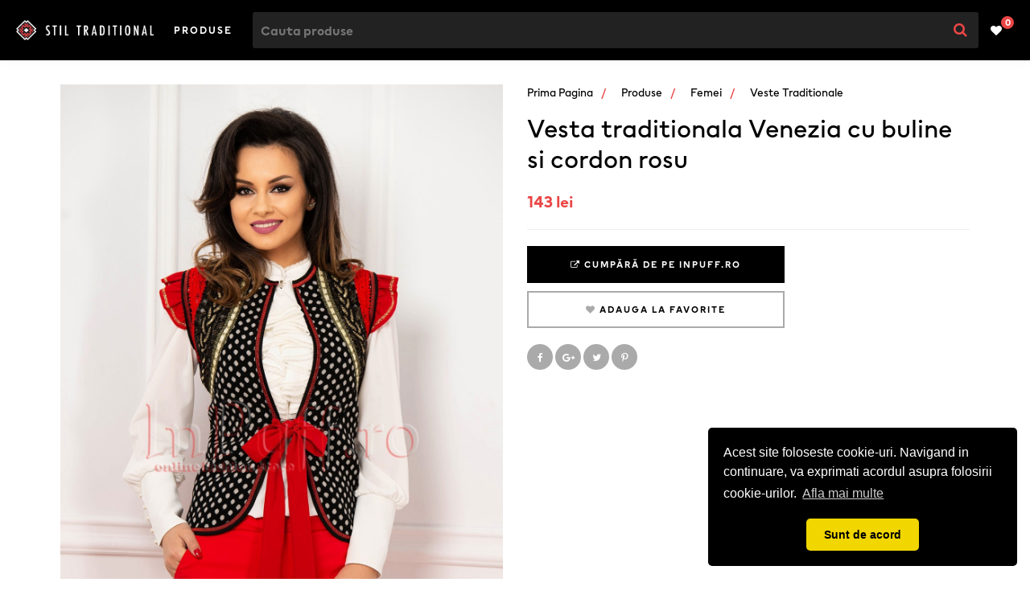

--- FILE ---
content_type: text/html; charset=UTF-8
request_url: https://stiltraditional.com/produse/vesta-traditionala-venezia-cu-buline-si-cordon-rosu/
body_size: 15793
content:
<!doctype html><html lang="ro-RO" prefix="og: https://ogp.me/ns#"><head><meta http-equiv="Content-Type" content="text/html; charset=UTF-8"><meta name="viewport" content="width=device-width, initial-scale=1.0, maximum-scale=1.0"><meta name="theme-color" content="#000000"><title>Vesta Traditionala Venezia Cu Buline Si Cordon Rosu | Colecția 2025 | Stil Tradițional</title><link data-asynced="1" as="style" onload="this.onload=null;this.rel='stylesheet'"  href="https://cdnjs.cloudflare.com/ajax/libs/font-awesome/4.7.0/css/font-awesome.css" rel="preload"><noscript><link href="https://cdnjs.cloudflare.com/ajax/libs/font-awesome/4.7.0/css/font-awesome.css" rel="stylesheet"></noscript><link data-asynced="1" as="style" onload="this.onload=null;this.rel='stylesheet'"  href="https://cdnjs.cloudflare.com/ajax/libs/owl-carousel/1.3.3/owl.carousel.min.css" rel="preload"><noscript><link href="https://cdnjs.cloudflare.com/ajax/libs/owl-carousel/1.3.3/owl.carousel.min.css" rel="stylesheet"></noscript> <script src="https://cdnjs.cloudflare.com/ajax/libs/jquery/3.2.1/jquery.min.js"></script> <script src="https://cdnjs.cloudflare.com/ajax/libs/owl-carousel/1.3.3/owl.carousel.min.js"></script> <meta name="robots" content="index, follow, max-snippet:-1, max-video-preview:-1, max-image-preview:large"/><link rel="canonical" href="https://stiltraditional.com/produse/vesta-traditionala-venezia-cu-buline-si-cordon-rosu/" /><meta property="og:locale" content="ro_RO" /><meta property="og:type" content="article" /><meta property="og:title" content="Vesta Traditionala Venezia Cu Buline Si Cordon Rosu | Colecția 2025 | Stil Tradițional" /><meta property="og:url" content="https://stiltraditional.com/produse/vesta-traditionala-venezia-cu-buline-si-cordon-rosu/" /><meta property="og:site_name" content="Stil Tradițional" /><meta property="article:publisher" content="https://www.facebook.com/stiltraditionalcom" /><meta property="og:image" content="https://stiltraditional.com/wp-content/uploads/2020/02/vesta-traditionala-venezia-cu-buline-si-cordon-rosu-1551806759-4.jpg" /><meta property="og:image:secure_url" content="https://stiltraditional.com/wp-content/uploads/2020/02/vesta-traditionala-venezia-cu-buline-si-cordon-rosu-1551806759-4.jpg" /><meta property="og:image:width" content="1200" /><meta property="og:image:height" content="1797" /><meta property="og:image:alt" content="Vesta traditionala Venezia cu buline si cordon rosu" /><meta property="og:image:type" content="image/jpeg" /><meta name="twitter:card" content="summary_large_image" /><meta name="twitter:title" content="Vesta Traditionala Venezia Cu Buline Si Cordon Rosu | Colecția 2025 | Stil Tradițional" /><meta name="twitter:image" content="https://stiltraditional.com/wp-content/uploads/2020/02/vesta-traditionala-venezia-cu-buline-si-cordon-rosu-1551806759-4.jpg" /><meta name="twitter:label1" content="Written by" /><meta name="twitter:data1" content="mariuca" /><meta name="twitter:label2" content="Time to read" /><meta name="twitter:data2" content="Less than a minute" /> <script type="application/ld+json" class="rank-math-schema">{"@context":"https://schema.org","@graph":[{"@type":"BreadcrumbList","@id":"https://stiltraditional.com/produse/vesta-traditionala-venezia-cu-buline-si-cordon-rosu/#breadcrumb","itemListElement":[{"@type":"ListItem","position":"1","item":{"@id":"https://stiltraditional.com","name":"Prima pagina"}},{"@type":"ListItem","position":"2","item":{"@id":"https://stiltraditional.com/produse/","name":"Produse"}},{"@type":"ListItem","position":"3","item":{"@id":"https://stiltraditional.com/categorie/femei/","name":"Femei"}},{"@type":"ListItem","position":"4","item":{"@id":"https://stiltraditional.com/categorie/veste/","name":"Veste traditionale"}},{"@type":"ListItem","position":"5","item":{"@id":"https://stiltraditional.com/produse/vesta-traditionala-venezia-cu-buline-si-cordon-rosu/","name":"Vesta traditionala Venezia cu buline si cordon rosu"}}]}]}</script> <link rel="alternate" type="application/rss+xml" title="Flux comentarii Stil Tradițional &raquo; Vesta traditionala Venezia cu buline si cordon rosu" href="https://stiltraditional.com/produse/vesta-traditionala-venezia-cu-buline-si-cordon-rosu/feed/" /><link rel="alternate" title="oEmbed (JSON)" type="application/json+oembed" href="https://stiltraditional.com/wp-json/oembed/1.0/embed?url=https%3A%2F%2Fstiltraditional.com%2Fproduse%2Fvesta-traditionala-venezia-cu-buline-si-cordon-rosu%2F" /><link rel="alternate" title="oEmbed (XML)" type="text/xml+oembed" href="https://stiltraditional.com/wp-json/oembed/1.0/embed?url=https%3A%2F%2Fstiltraditional.com%2Fproduse%2Fvesta-traditionala-venezia-cu-buline-si-cordon-rosu%2F&#038;format=xml" /><style id='wp-img-auto-sizes-contain-inline-css' type='text/css'>img:is([sizes=auto i],[sizes^="auto," i]){contain-intrinsic-size:3000px 1500px}
/*# sourceURL=wp-img-auto-sizes-contain-inline-css */</style><style id="litespeed-ccss">@media screen{*{-webkit-box-sizing:border-box;-moz-box-sizing:border-box;box-sizing:border-box;margin:0;padding:0}*:before,*:after{-webkit-box-sizing:border-box;-moz-box-sizing:border-box;box-sizing:border-box}html{overflow-y:scroll}body{font:14px HMSans,Arial,Helvetica,sans-serif;color:#000;background:#fff;font-weight:400}a{text-decoration:none;color:#000;outline:none}ul{list-style:none}input{font:16px HMSans,Arial,Helvetica,sans-serif;color:#000}.wrapper{margin:0 auto;padding:0 20px}.section_title{font-size:26px;margin-bottom:0;font-weight:400;text-align:center}.subsection_title{font-size:20px;margin-bottom:20px}.main_header{padding:15px 20px;background:#000;position:relative;box-shadow:0 2px 15px rgba(0,0,0,.03);z-index:2}.header_wrapper{-webkit-align-items:center;-ms-flex-align:center;align-items:center;display:-webkit-flex;display:-ms-flexbox;display:flex;-webkit-flex-flow:row wrap;-ms-flex-flow:row wrap;flex-flow:row wrap}.header_wrapper .col{flex-grow:1;-webkit-flex-grow:1;-ms-flex-grow:1}.header_wrapper .col_logo{order:1;-webkit-order:1;-ms-order:1}.header_wrapper .col_cat{order:2;-webkit-order:2;-ms-order:2;text-align:center;padding:0 15px}.header_wrapper .col_search{order:4;-webkit-order:4;-ms-order:4;flex-basis:100%;-webkit-flex-basis:100%;-ms-flex-basis:100%;padding-top:5px}.header_wrapper .col_wishlist{order:3;-webkit-order:3;-ms-order:3}.header_wrapper .logo a{display:block;font-size:16px;letter-spacing:4px;line-height:24px;text-transform:uppercase;color:#fff}.header_wrapper .logo img{display:block;width:100%;height:auto}.header_wrapper .search_form{background:#222;border-radius:3px;overflow:hidden;position:relative}.header_wrapper .search_form input.text{width:100%;font-size:16px;font-weight:700;padding:10px 60px 10px 10px;border:none;background:0 0;outline:none;height:45px;color:#fff}.header_wrapper .search_form button.btn{position:absolute;right:0;top:0;display:block!important;font-size:18px;border:none;background:0 0;color:#1b1bed;width:45px;height:45px}.header_wrapper .wishlist_link{display:block;float:right;position:relative;padding-right:15px;color:#fff}.header_wrapper .wishlist_link .simplefavorites-user-count{font-size:11px;line-height:1;font-weight:700;color:#fff;border-radius:50%;background:#1b1bed;position:absolute;right:0;top:-8px;width:16px;height:16px;text-align:center;padding-top:3px}.main-nav{text-align:center;white-space:nowrap}.main-nav>.menu-item{display:inline-block}.main-nav>.menu-item>a{display:inline-block;padding:13px 10px;font-size:12px;text-transform:uppercase;letter-spacing:2px;font-weight:700;color:#fff}.main-nav>.menu-item>.sub-menu{position:absolute;top:100%;left:0;width:100%;background:#fff;display:none;z-index:99999;padding:10px 20px 20px;box-shadow:0 15px 20px rgba(0,0,0,.1);text-align:left}.main-nav>.menu-item>.sub-menu>.menu-item{width:50%}.main-nav>.menu-item>.sub-menu>.menu-item>a{display:block;background:#fff;padding:15px 10px;position:relative}.main-nav>.menu-item>.sub-menu>.menu-item.menu-item-has-children>a:after{display:inline-block;content:"\f0da";color:#e1e1e1;position:absolute;right:10px;top:50%;margin-top:-8px;z-index:9;font:normal normal normal 16px/1 FontAwesome;text-rendering:auto;-webkit-font-smoothing:antialiased}.main-nav>.menu-item>.sub-menu>.menu-item>.sub-menu{display:none;position:absolute;left:50%;right:20px;bottom:20px;top:10px;padding:10px;overflow:auto;background:#fff;border:1px solid #e3e3e3}.main-nav>.menu-item>.sub-menu>.menu-item>.sub-menu>.menu-item>a{display:block;padding:5px 10px}.list_products{padding:20px 0 30px}.breadcrumbs{font-size:14px;margin-bottom:10px}.breadcrumbs a{display:inline-block;text-transform:capitalize}.breadcrumbs a:after{display:inline-block;content:"/";color:#1b1bed;padding:0 10px}.breadcrumbs a:last-child:after{display:none}.list_products .wrapper_products{margin:-10px;margin-bottom:20px}.list_products .wrapper_products:after{display:block;content:"";clear:both;height:0}.list_products .product{float:left;position:relative;padding:10px;width:50%}.list_products .thumb{display:block;overflow:hidden;position:relative;padding-bottom:149%;height:0;border:1px solid #f4f4f4;border-bottom:none}.list_products .thumb:after{display:block;content:"";position:absolute;left:0;top:0;right:0;bottom:0;background:rgba(0,0,0,.03)}.list_products .thumb img{display:block;position:absolute;left:50%;top:50%;height:auto;max-width:100%;-webkit-transform:translate(-50%,-50%);transform:translate(-50%,-50%)}.list_products .product .meta .text{display:none}.product_single{padding:30px 20px}.product_single:after{display:block;content:"";height:0;clear:both}.product_single .left{margin-bottom:30px;position:relative}.product_single .image{margin:-30px -20px 0}.product_single .image .wp-post-image{max-width:100%;height:auto;display:block;margin:0 auto}.product_single .section_title{margin-bottom:5px;text-align:center;line-height:1.2}.product_single .price{font-weight:700;color:#1b1bed;margin-bottom:20px;font-size:20px}.product_single .price .old_price{color:#000;text-decoration:line-through}.product_single .brand{margin-bottom:20px}.product_single .cta{margin-bottom:10px;padding-top:20px;border-top:1px solid #efefef;text-align:center}.product_single .cta a{color:#fff;display:block;background:#000;padding:15px 30px;font-size:11px;text-transform:uppercase;letter-spacing:2px;font-weight:700}.product_single .cta_second{margin-bottom:20px;text-align:center}.product_single .cta_second a{color:#000;display:block;background:#fff;padding:13px 30px;font-size:11px;text-transform:uppercase;letter-spacing:2px;font-weight:700;border:2px solid #aaa}.product_single .cta_second .fa{color:#aaa}.product_single .entry .description{margin-bottom:20px;display:block}.product_single .entry p{margin-bottom:20px;line-height:1.6}.product_single .social_share .social_icon{background:#aaa;border-radius:50%;width:32px;height:32px;color:#fff;text-align:center;display:inline-block;padding-top:8px;font-size:12px}@media (min-width:768px){.wrapper{width:728px}.section_title{font-size:32px}.header_wrapper{-webkit-flex-flow:row nowrap;-ms-flex-flow:row nowrap;flex-flow:row nowrap}.header_wrapper .col{flex-grow:0;-webkit-flex-grow:0;-ms-flex-grow:0}.header_wrapper .col_search{order:3;-webkit-order:3;-ms-order:3;flex-grow:2;-webkit-flex-grow:2;-ms-flex-grow:2;padding-top:0;padding-right:15px}.header_wrapper .col_wishlist{order:4;-webkit-order:4;-ms-order:4}.main-nav>.menu-item>.sub-menu>.menu-item{width:300px}.main-nav>.menu-item>.sub-menu>.menu-item>.sub-menu{left:320px;padding:20px;width:calc(100% - 340px);max-width:890px;right:auto;-webkit-column-count:3;-moz-column-count:3;column-count:3}.list_products .product{width:33.33%}.breadcrumbs{margin-bottom:15px}.product_single{padding:30px 20px}.product_single .left{margin-bottom:0;float:left;width:50%;padding-right:15px}.product_single .right{float:right;width:50%;padding-left:15px}.product_single .image{margin:0}.product_single .cta a{max-width:320px}.product_single .cta_second a{max-width:320px}}@media (min-width:1024px){.wrapper{width:980px}.list_products .product{width:25%}}@media (min-width:1200px){.wrapper{width:1170px}.list_products{padding:40px 0}}}.fa{display:inline-block;font:normal normal normal 14px/1 FontAwesome;font-size:inherit;text-rendering:auto;-webkit-font-smoothing:antialiased;-moz-osx-font-smoothing:grayscale}.fa-search:before{content:"\f002"}.fa-heart:before{content:"\f004"}.fa-external-link:before{content:"\f08e"}.fa-twitter:before{content:"\f099"}.fa-facebook:before{content:"\f09a"}.fa-google-plus:before{content:"\f0d5"}.fa-pinterest-p:before{content:"\f231"}ul{box-sizing:border-box}:root{--wp--preset--font-size--normal:16px;--wp--preset--font-size--huge:42px}body{--wp--preset--color--black:#000;--wp--preset--color--cyan-bluish-gray:#abb8c3;--wp--preset--color--white:#fff;--wp--preset--color--pale-pink:#f78da7;--wp--preset--color--vivid-red:#cf2e2e;--wp--preset--color--luminous-vivid-orange:#ff6900;--wp--preset--color--luminous-vivid-amber:#fcb900;--wp--preset--color--light-green-cyan:#7bdcb5;--wp--preset--color--vivid-green-cyan:#00d084;--wp--preset--color--pale-cyan-blue:#8ed1fc;--wp--preset--color--vivid-cyan-blue:#0693e3;--wp--preset--color--vivid-purple:#9b51e0;--wp--preset--gradient--vivid-cyan-blue-to-vivid-purple:linear-gradient(135deg,rgba(6,147,227,1) 0%,#9b51e0 100%);--wp--preset--gradient--light-green-cyan-to-vivid-green-cyan:linear-gradient(135deg,#7adcb4 0%,#00d082 100%);--wp--preset--gradient--luminous-vivid-amber-to-luminous-vivid-orange:linear-gradient(135deg,rgba(252,185,0,1) 0%,rgba(255,105,0,1) 100%);--wp--preset--gradient--luminous-vivid-orange-to-vivid-red:linear-gradient(135deg,rgba(255,105,0,1) 0%,#cf2e2e 100%);--wp--preset--gradient--very-light-gray-to-cyan-bluish-gray:linear-gradient(135deg,#eee 0%,#a9b8c3 100%);--wp--preset--gradient--cool-to-warm-spectrum:linear-gradient(135deg,#4aeadc 0%,#9778d1 20%,#cf2aba 40%,#ee2c82 60%,#fb6962 80%,#fef84c 100%);--wp--preset--gradient--blush-light-purple:linear-gradient(135deg,#ffceec 0%,#9896f0 100%);--wp--preset--gradient--blush-bordeaux:linear-gradient(135deg,#fecda5 0%,#fe2d2d 50%,#6b003e 100%);--wp--preset--gradient--luminous-dusk:linear-gradient(135deg,#ffcb70 0%,#c751c0 50%,#4158d0 100%);--wp--preset--gradient--pale-ocean:linear-gradient(135deg,#fff5cb 0%,#b6e3d4 50%,#33a7b5 100%);--wp--preset--gradient--electric-grass:linear-gradient(135deg,#caf880 0%,#71ce7e 100%);--wp--preset--gradient--midnight:linear-gradient(135deg,#020381 0%,#2874fc 100%);--wp--preset--font-size--small:13px;--wp--preset--font-size--medium:20px;--wp--preset--font-size--large:36px;--wp--preset--font-size--x-large:42px;--wp--preset--spacing--20:.44rem;--wp--preset--spacing--30:.67rem;--wp--preset--spacing--40:1rem;--wp--preset--spacing--50:1.5rem;--wp--preset--spacing--60:2.25rem;--wp--preset--spacing--70:3.38rem;--wp--preset--spacing--80:5.06rem;--wp--preset--shadow--natural:6px 6px 9px rgba(0,0,0,.2);--wp--preset--shadow--deep:12px 12px 50px rgba(0,0,0,.4);--wp--preset--shadow--sharp:6px 6px 0px rgba(0,0,0,.2);--wp--preset--shadow--outlined:6px 6px 0px -3px rgba(255,255,255,1),6px 6px rgba(0,0,0,1);--wp--preset--shadow--crisp:6px 6px 0px rgba(0,0,0,1)}.header_wrapper .wishlist_link .simplefavorites-user-count{background-color:#ea4646}.header_wrapper .search_form button.btn,.breadcrumbs a:after,.product_single .price{color:#ea4646}</style><link rel="preload" data-asynced="1" data-optimized="2" as="style" onload="this.onload=null;this.rel='stylesheet'" href="https://stiltraditional.com/wp-content/litespeed/css/a6c8b76205982ed7d695acdaa0af1aaa.css?ver=11b73" /><script>!function(a){"use strict";var b=function(b,c,d){function e(a){return h.body?a():void setTimeout(function(){e(a)})}function f(){i.addEventListener&&i.removeEventListener("load",f),i.media=d||"all"}var g,h=a.document,i=h.createElement("link");if(c)g=c;else{var j=(h.body||h.getElementsByTagName("head")[0]).childNodes;g=j[j.length-1]}var k=h.styleSheets;i.rel="stylesheet",i.href=b,i.media="only x",e(function(){g.parentNode.insertBefore(i,c?g:g.nextSibling)});var l=function(a){for(var b=i.href,c=k.length;c--;)if(k[c].href===b)return a();setTimeout(function(){l(a)})};return i.addEventListener&&i.addEventListener("load",f),i.onloadcssdefined=l,l(f),i};"undefined"!=typeof exports?exports.loadCSS=b:a.loadCSS=b}("undefined"!=typeof global?global:this);!function(a){if(a.loadCSS){var b=loadCSS.relpreload={};if(b.support=function(){try{return a.document.createElement("link").relList.supports("preload")}catch(b){return!1}},b.poly=function(){for(var b=a.document.getElementsByTagName("link"),c=0;c<b.length;c++){var d=b[c];"preload"===d.rel&&"style"===d.getAttribute("as")&&(a.loadCSS(d.href,d,d.getAttribute("media")),d.rel=null)}},!b.support()){b.poly();var c=a.setInterval(b.poly,300);a.addEventListener&&a.addEventListener("load",function(){b.poly(),a.clearInterval(c)}),a.attachEvent&&a.attachEvent("onload",function(){a.clearInterval(c)})}}}(this);</script> <style id='global-styles-inline-css' type='text/css'>:root{--wp--preset--aspect-ratio--square: 1;--wp--preset--aspect-ratio--4-3: 4/3;--wp--preset--aspect-ratio--3-4: 3/4;--wp--preset--aspect-ratio--3-2: 3/2;--wp--preset--aspect-ratio--2-3: 2/3;--wp--preset--aspect-ratio--16-9: 16/9;--wp--preset--aspect-ratio--9-16: 9/16;--wp--preset--color--black: #000000;--wp--preset--color--cyan-bluish-gray: #abb8c3;--wp--preset--color--white: #ffffff;--wp--preset--color--pale-pink: #f78da7;--wp--preset--color--vivid-red: #cf2e2e;--wp--preset--color--luminous-vivid-orange: #ff6900;--wp--preset--color--luminous-vivid-amber: #fcb900;--wp--preset--color--light-green-cyan: #7bdcb5;--wp--preset--color--vivid-green-cyan: #00d084;--wp--preset--color--pale-cyan-blue: #8ed1fc;--wp--preset--color--vivid-cyan-blue: #0693e3;--wp--preset--color--vivid-purple: #9b51e0;--wp--preset--gradient--vivid-cyan-blue-to-vivid-purple: linear-gradient(135deg,rgb(6,147,227) 0%,rgb(155,81,224) 100%);--wp--preset--gradient--light-green-cyan-to-vivid-green-cyan: linear-gradient(135deg,rgb(122,220,180) 0%,rgb(0,208,130) 100%);--wp--preset--gradient--luminous-vivid-amber-to-luminous-vivid-orange: linear-gradient(135deg,rgb(252,185,0) 0%,rgb(255,105,0) 100%);--wp--preset--gradient--luminous-vivid-orange-to-vivid-red: linear-gradient(135deg,rgb(255,105,0) 0%,rgb(207,46,46) 100%);--wp--preset--gradient--very-light-gray-to-cyan-bluish-gray: linear-gradient(135deg,rgb(238,238,238) 0%,rgb(169,184,195) 100%);--wp--preset--gradient--cool-to-warm-spectrum: linear-gradient(135deg,rgb(74,234,220) 0%,rgb(151,120,209) 20%,rgb(207,42,186) 40%,rgb(238,44,130) 60%,rgb(251,105,98) 80%,rgb(254,248,76) 100%);--wp--preset--gradient--blush-light-purple: linear-gradient(135deg,rgb(255,206,236) 0%,rgb(152,150,240) 100%);--wp--preset--gradient--blush-bordeaux: linear-gradient(135deg,rgb(254,205,165) 0%,rgb(254,45,45) 50%,rgb(107,0,62) 100%);--wp--preset--gradient--luminous-dusk: linear-gradient(135deg,rgb(255,203,112) 0%,rgb(199,81,192) 50%,rgb(65,88,208) 100%);--wp--preset--gradient--pale-ocean: linear-gradient(135deg,rgb(255,245,203) 0%,rgb(182,227,212) 50%,rgb(51,167,181) 100%);--wp--preset--gradient--electric-grass: linear-gradient(135deg,rgb(202,248,128) 0%,rgb(113,206,126) 100%);--wp--preset--gradient--midnight: linear-gradient(135deg,rgb(2,3,129) 0%,rgb(40,116,252) 100%);--wp--preset--font-size--small: 13px;--wp--preset--font-size--medium: 20px;--wp--preset--font-size--large: 36px;--wp--preset--font-size--x-large: 42px;--wp--preset--spacing--20: 0.44rem;--wp--preset--spacing--30: 0.67rem;--wp--preset--spacing--40: 1rem;--wp--preset--spacing--50: 1.5rem;--wp--preset--spacing--60: 2.25rem;--wp--preset--spacing--70: 3.38rem;--wp--preset--spacing--80: 5.06rem;--wp--preset--shadow--natural: 6px 6px 9px rgba(0, 0, 0, 0.2);--wp--preset--shadow--deep: 12px 12px 50px rgba(0, 0, 0, 0.4);--wp--preset--shadow--sharp: 6px 6px 0px rgba(0, 0, 0, 0.2);--wp--preset--shadow--outlined: 6px 6px 0px -3px rgb(255, 255, 255), 6px 6px rgb(0, 0, 0);--wp--preset--shadow--crisp: 6px 6px 0px rgb(0, 0, 0);}:where(.is-layout-flex){gap: 0.5em;}:where(.is-layout-grid){gap: 0.5em;}body .is-layout-flex{display: flex;}.is-layout-flex{flex-wrap: wrap;align-items: center;}.is-layout-flex > :is(*, div){margin: 0;}body .is-layout-grid{display: grid;}.is-layout-grid > :is(*, div){margin: 0;}:where(.wp-block-columns.is-layout-flex){gap: 2em;}:where(.wp-block-columns.is-layout-grid){gap: 2em;}:where(.wp-block-post-template.is-layout-flex){gap: 1.25em;}:where(.wp-block-post-template.is-layout-grid){gap: 1.25em;}.has-black-color{color: var(--wp--preset--color--black) !important;}.has-cyan-bluish-gray-color{color: var(--wp--preset--color--cyan-bluish-gray) !important;}.has-white-color{color: var(--wp--preset--color--white) !important;}.has-pale-pink-color{color: var(--wp--preset--color--pale-pink) !important;}.has-vivid-red-color{color: var(--wp--preset--color--vivid-red) !important;}.has-luminous-vivid-orange-color{color: var(--wp--preset--color--luminous-vivid-orange) !important;}.has-luminous-vivid-amber-color{color: var(--wp--preset--color--luminous-vivid-amber) !important;}.has-light-green-cyan-color{color: var(--wp--preset--color--light-green-cyan) !important;}.has-vivid-green-cyan-color{color: var(--wp--preset--color--vivid-green-cyan) !important;}.has-pale-cyan-blue-color{color: var(--wp--preset--color--pale-cyan-blue) !important;}.has-vivid-cyan-blue-color{color: var(--wp--preset--color--vivid-cyan-blue) !important;}.has-vivid-purple-color{color: var(--wp--preset--color--vivid-purple) !important;}.has-black-background-color{background-color: var(--wp--preset--color--black) !important;}.has-cyan-bluish-gray-background-color{background-color: var(--wp--preset--color--cyan-bluish-gray) !important;}.has-white-background-color{background-color: var(--wp--preset--color--white) !important;}.has-pale-pink-background-color{background-color: var(--wp--preset--color--pale-pink) !important;}.has-vivid-red-background-color{background-color: var(--wp--preset--color--vivid-red) !important;}.has-luminous-vivid-orange-background-color{background-color: var(--wp--preset--color--luminous-vivid-orange) !important;}.has-luminous-vivid-amber-background-color{background-color: var(--wp--preset--color--luminous-vivid-amber) !important;}.has-light-green-cyan-background-color{background-color: var(--wp--preset--color--light-green-cyan) !important;}.has-vivid-green-cyan-background-color{background-color: var(--wp--preset--color--vivid-green-cyan) !important;}.has-pale-cyan-blue-background-color{background-color: var(--wp--preset--color--pale-cyan-blue) !important;}.has-vivid-cyan-blue-background-color{background-color: var(--wp--preset--color--vivid-cyan-blue) !important;}.has-vivid-purple-background-color{background-color: var(--wp--preset--color--vivid-purple) !important;}.has-black-border-color{border-color: var(--wp--preset--color--black) !important;}.has-cyan-bluish-gray-border-color{border-color: var(--wp--preset--color--cyan-bluish-gray) !important;}.has-white-border-color{border-color: var(--wp--preset--color--white) !important;}.has-pale-pink-border-color{border-color: var(--wp--preset--color--pale-pink) !important;}.has-vivid-red-border-color{border-color: var(--wp--preset--color--vivid-red) !important;}.has-luminous-vivid-orange-border-color{border-color: var(--wp--preset--color--luminous-vivid-orange) !important;}.has-luminous-vivid-amber-border-color{border-color: var(--wp--preset--color--luminous-vivid-amber) !important;}.has-light-green-cyan-border-color{border-color: var(--wp--preset--color--light-green-cyan) !important;}.has-vivid-green-cyan-border-color{border-color: var(--wp--preset--color--vivid-green-cyan) !important;}.has-pale-cyan-blue-border-color{border-color: var(--wp--preset--color--pale-cyan-blue) !important;}.has-vivid-cyan-blue-border-color{border-color: var(--wp--preset--color--vivid-cyan-blue) !important;}.has-vivid-purple-border-color{border-color: var(--wp--preset--color--vivid-purple) !important;}.has-vivid-cyan-blue-to-vivid-purple-gradient-background{background: var(--wp--preset--gradient--vivid-cyan-blue-to-vivid-purple) !important;}.has-light-green-cyan-to-vivid-green-cyan-gradient-background{background: var(--wp--preset--gradient--light-green-cyan-to-vivid-green-cyan) !important;}.has-luminous-vivid-amber-to-luminous-vivid-orange-gradient-background{background: var(--wp--preset--gradient--luminous-vivid-amber-to-luminous-vivid-orange) !important;}.has-luminous-vivid-orange-to-vivid-red-gradient-background{background: var(--wp--preset--gradient--luminous-vivid-orange-to-vivid-red) !important;}.has-very-light-gray-to-cyan-bluish-gray-gradient-background{background: var(--wp--preset--gradient--very-light-gray-to-cyan-bluish-gray) !important;}.has-cool-to-warm-spectrum-gradient-background{background: var(--wp--preset--gradient--cool-to-warm-spectrum) !important;}.has-blush-light-purple-gradient-background{background: var(--wp--preset--gradient--blush-light-purple) !important;}.has-blush-bordeaux-gradient-background{background: var(--wp--preset--gradient--blush-bordeaux) !important;}.has-luminous-dusk-gradient-background{background: var(--wp--preset--gradient--luminous-dusk) !important;}.has-pale-ocean-gradient-background{background: var(--wp--preset--gradient--pale-ocean) !important;}.has-electric-grass-gradient-background{background: var(--wp--preset--gradient--electric-grass) !important;}.has-midnight-gradient-background{background: var(--wp--preset--gradient--midnight) !important;}.has-small-font-size{font-size: var(--wp--preset--font-size--small) !important;}.has-medium-font-size{font-size: var(--wp--preset--font-size--medium) !important;}.has-large-font-size{font-size: var(--wp--preset--font-size--large) !important;}.has-x-large-font-size{font-size: var(--wp--preset--font-size--x-large) !important;}
/*# sourceURL=global-styles-inline-css */</style><style id='classic-theme-styles-inline-css' type='text/css'>/*! This file is auto-generated */
.wp-block-button__link{color:#fff;background-color:#32373c;border-radius:9999px;box-shadow:none;text-decoration:none;padding:calc(.667em + 2px) calc(1.333em + 2px);font-size:1.125em}.wp-block-file__button{background:#32373c;color:#fff;text-decoration:none}
/*# sourceURL=/wp-includes/css/classic-themes.min.css */</style> <script type="text/javascript" src="https://stiltraditional.com/wp-includes/js/jquery/jquery.min.js?ver=3.7.1" id="jquery-core-js"></script> <script data-optimized="1" type="text/javascript" src="https://stiltraditional.com/wp-content/litespeed/js/00a29601fb3e9f8945575ce99693483c.js?ver=4631c" id="jquery-migrate-js"></script> <script type="text/javascript" id="favorites-js-extra">/*  */
var favorites_data = {"ajaxurl":"https://stiltraditional.com/wp-admin/admin-ajax.php","nonce":"54725f55a9","favorite":"\u003Ci class=\"fa fa-heart\"\u003E\u003C/i\u003E \u003Cspan class=\"text\"\u003EAdauga la favorite\u003C/span\u003E","favorited":"\u003Ci class=\"fa fa-heart active\"\u003E\u003C/i\u003E \u003Cspan class=\"text\"\u003ESterge de la favorite\u003C/span\u003E","includecount":"","indicate_loading":"1","loading_text":"Loading","loading_image":"","loading_image_active":"","loading_image_preload":"","cache_enabled":"1","button_options":{"button_type":"custom","custom_colors":false,"box_shadow":false,"include_count":false,"default":{"background_default":false,"border_default":false,"text_default":false,"icon_default":false,"count_default":false},"active":{"background_active":false,"border_active":false,"text_active":false,"icon_active":false,"count_active":false}},"authentication_modal_content":"\u003Cp\u003EPlease login to add favorites.\u003C/p\u003E\n\u003Cp\u003E\u003Ca href=\"#\" data-favorites-modal-close\u003EDismiss this notice\u003C/a\u003E\u003C/p\u003E\n","authentication_redirect":"","dev_mode":"","logged_in":"","user_id":"0","authentication_redirect_url":"https://stiltraditional.com/wp-login.php"};
//# sourceURL=favorites-js-extra
/*  */</script> <script data-optimized="1" type="text/javascript" src="https://stiltraditional.com/wp-content/litespeed/js/111a5741b5dbeeb4556735d8c8bdf3ea.js?ver=0b76d" id="favorites-js"></script> <link rel="https://api.w.org/" href="https://stiltraditional.com/wp-json/" /><link rel="alternate" title="JSON" type="application/json" href="https://stiltraditional.com/wp-json/wp/v2/product/134490" /><link rel="EditURI" type="application/rsd+xml" title="RSD" href="https://stiltraditional.com/xmlrpc.php?rsd" /><meta name="generator" content="WordPress 6.9" /><link rel='shortlink' href='https://stiltraditional.com/?p=134490' /><link rel="icon" href="https://stiltraditional.com/wp-content/uploads/2020/02/cropped-icon-32x32.png" sizes="32x32" /><link rel="icon" href="https://stiltraditional.com/wp-content/uploads/2020/02/cropped-icon-192x192.png" sizes="192x192" /><link rel="apple-touch-icon" href="https://stiltraditional.com/wp-content/uploads/2020/02/cropped-icon-180x180.png" /><meta name="msapplication-TileImage" content="https://stiltraditional.com/wp-content/uploads/2020/02/cropped-icon-270x270.png" /><style>a.btn:hover,
			.header_wrapper .wishlist_link .simplefavorites-user-count,
			.page_nav li a:hover, 
			.page_nav li.active a,
			.product_single .cta a:hover,
			.product_single .social_share .social_icon:hover,
			.blog_single .social_share .social_icon:hover,
			.list_products .thumb .discount,
			.instagram_gallery .overlayer,
			.product_single .left .discount,
			.filter .list_categories .current-cat > a:before,
			.filter .list_attributes li.selected:before {background-color: #ea4646;}
			.header_wrapper .search_form button.btn,
			.main-nav > .menu-item > .sub-menu > .menu-item.menu-item-has-children.hover > a:after,
			.list_products .ui-tabs-active a,
			.breadcrumbs a:after,
			.list_products .meta .fa.active,
			.filter_search .search_btn,
			.product_single .price,
			.product_single .cta_second .fa.active,
			.product_single .entry a { color: #ea4646; }</style> <script async src="https://www.googletagmanager.com/gtag/js?id=UA-262072-88"></script> <script>window.dataLayer = window.dataLayer || [];
			function gtag(){dataLayer.push(arguments);}
			gtag('js', new Date());
			gtag('config', 'UA-262072-88');</script> <link data-asynced="1" as="style" onload="this.onload=null;this.rel='stylesheet'"  rel="preload" type="text/css" href="//cdnjs.cloudflare.com/ajax/libs/cookieconsent2/3.0.3/cookieconsent.min.css" /><noscript><link rel="stylesheet" type="text/css" href="//cdnjs.cloudflare.com/ajax/libs/cookieconsent2/3.0.3/cookieconsent.min.css" /></noscript> <script src="//cdnjs.cloudflare.com/ajax/libs/cookieconsent2/3.0.3/cookieconsent.min.js"></script> <script>window.addEventListener("load", function(){
				window.cookieconsent.initialise({
					"palette": {
						"popup": {
							"background": "#000"
						},
						"button": {
							"background": "#f1d600"
						}
					},
					"theme": "classic",
					"position": "bottom-right",
					"content": {
						"message": "Acest site foloseste cookie-uri. Navigand in continuare, va exprimati acordul asupra folosirii cookie-urilor.",
						"dismiss": "Sunt de acord",
						"link": "Afla mai multe",
						"href": "https://stiltraditional.com/termeni-conditii/"
					}
				})});</script>  <script>!function(f,b,e,v,n,t,s)
			{if(f.fbq)return;n=f.fbq=function(){n.callMethod?
				n.callMethod.apply(n,arguments):n.queue.push(arguments)};
			 if(!f._fbq)f._fbq=n;n.push=n;n.loaded=!0;n.version='2.0';
			 n.queue=[];t=b.createElement(e);t.async=!0;
			 t.src=v;s=b.getElementsByTagName(e)[0];
			 s.parentNode.insertBefore(t,s)}(window, document,'script', 'https://connect.facebook.net/en_US/fbevents.js');
			fbq('init', '723745191455521');
			fbq('track', 'PageView');</script> <noscript><img height="1" width="1" style="display:none" src="https://www.facebook.com/tr?id=723745191455521&ev=PageView&noscript=1"  /></noscript></head><body class="wp-singular product-template-default single single-product postid-134490 wp-theme-wpdaff"><header class="main_header"><div class="header_wrapper"><div class="col col_logo"><h1 class="logo">
<a href="/" title="Catalog online de produse Tradiționale Românești">
<img data-lazyloaded="1" src="[data-uri]" data-src="https://stiltraditional.com/wp-content/uploads/2020/02/logo-dark@2x.png" alt="Stil Tradițional" style="max-width:233px"><noscript><img src="https://stiltraditional.com/wp-content/uploads/2020/02/logo-dark@2x.png" alt="Stil Tradițional" style="max-width:233px"></noscript>
</a></h1></div><div class="col col_cat"><ul id="menu-header-menu" class="main-nav"><li id="menu-item-437" class="menu-item menu-item-type-custom menu-item-object-custom menu-item-has-children menu-item-437"><a href="https://stiltraditional.com/produse/">Produse</a><ul class="sub-menu"><li id="menu-item-134247" class="menu-item menu-item-type-taxonomy menu-item-object-product_cat current-product-ancestor menu-item-has-children menu-item-134247"><a href="https://stiltraditional.com/categorie/femei/">Femei</a><ul class="sub-menu"><li id="menu-item-134256" class="menu-item menu-item-type-taxonomy menu-item-object-product_cat menu-item-134256"><a href="https://stiltraditional.com/categorie/ii-traditionale/">Ii traditionale</a></li><li id="menu-item-134258" class="menu-item menu-item-type-taxonomy menu-item-object-product_cat menu-item-134258"><a href="https://stiltraditional.com/categorie/ii-traditionale-marimi-mari/">Ii traditionale Marimi mari</a></li><li id="menu-item-134257" class="menu-item menu-item-type-taxonomy menu-item-object-product_cat menu-item-134257"><a href="https://stiltraditional.com/categorie/ii-lucrate-manual/">Ii lucrate manual</a></li><li id="menu-item-134262" class="menu-item menu-item-type-taxonomy menu-item-object-product_cat menu-item-134262"><a href="https://stiltraditional.com/categorie/rochii/">Rochii traditionale</a></li><li id="menu-item-134263" class="menu-item menu-item-type-taxonomy menu-item-object-product_cat menu-item-134263"><a href="https://stiltraditional.com/categorie/rochii-traditionale-marimi-mari/">Rochii traditionale Marimi mari</a></li><li id="menu-item-134255" class="menu-item menu-item-type-taxonomy menu-item-object-product_cat menu-item-134255"><a href="https://stiltraditional.com/categorie/fuste/">Fuste traditionale</a></li><li id="menu-item-134266" class="menu-item menu-item-type-taxonomy menu-item-object-product_cat current-product-ancestor current-menu-parent current-product-parent menu-item-134266"><a href="https://stiltraditional.com/categorie/veste/">Veste traditionale</a></li><li id="menu-item-134264" class="menu-item menu-item-type-taxonomy menu-item-object-product_cat menu-item-134264"><a href="https://stiltraditional.com/categorie/sacouri/">Sacouri traditionale</a></li><li id="menu-item-134248" class="menu-item menu-item-type-taxonomy menu-item-object-product_cat menu-item-134248"><a href="https://stiltraditional.com/categorie/bluze-traditionale/">Bluze traditionale</a></li><li id="menu-item-134249" class="menu-item menu-item-type-taxonomy menu-item-object-product_cat menu-item-134249"><a href="https://stiltraditional.com/categorie/bluze-traditionale-marimi-mari/">Bluze traditionale Marimi mari</a></li><li id="menu-item-134251" class="menu-item menu-item-type-taxonomy menu-item-object-product_cat menu-item-134251"><a href="https://stiltraditional.com/categorie/camasi-traditionale/">Camasi traditionale</a></li><li id="menu-item-134252" class="menu-item menu-item-type-taxonomy menu-item-object-product_cat menu-item-134252"><a href="https://stiltraditional.com/categorie/compleuri-traditionale/">Compleuri traditionale</a></li><li id="menu-item-134253" class="menu-item menu-item-type-taxonomy menu-item-object-product_cat menu-item-134253"><a href="https://stiltraditional.com/categorie/costume-traditionale/">Costume traditionale</a></li><li id="menu-item-134254" class="menu-item menu-item-type-taxonomy menu-item-object-product_cat menu-item-134254"><a href="https://stiltraditional.com/categorie/fote-traditionale/">Fote traditionale</a></li><li id="menu-item-134259" class="menu-item menu-item-type-taxonomy menu-item-object-product_cat menu-item-134259"><a href="https://stiltraditional.com/categorie/paltoane/">Paltoane traditionale</a></li><li id="menu-item-134260" class="menu-item menu-item-type-taxonomy menu-item-object-product_cat menu-item-134260"><a href="https://stiltraditional.com/categorie/paltoane-traditionale-marimi-mari/">Paltoane traditionale Marimi mari</a></li><li id="menu-item-134261" class="menu-item menu-item-type-taxonomy menu-item-object-product_cat menu-item-134261"><a href="https://stiltraditional.com/categorie/pantaloni/">Pantaloni traditionali</a></li><li id="menu-item-134265" class="menu-item menu-item-type-taxonomy menu-item-object-product_cat menu-item-134265"><a href="https://stiltraditional.com/categorie/seturi-traditionale-femei/">Seturi traditionale Femei</a></li></ul></li><li id="menu-item-134240" class="menu-item menu-item-type-taxonomy menu-item-object-product_cat menu-item-has-children menu-item-134240"><a href="https://stiltraditional.com/categorie/barbati/">Barbati</a><ul class="sub-menu"><li id="menu-item-134242" class="menu-item menu-item-type-taxonomy menu-item-object-product_cat menu-item-134242"><a href="https://stiltraditional.com/categorie/ii-traditionale-barbati/">Ii traditionale barbati</a></li><li id="menu-item-134241" class="menu-item menu-item-type-taxonomy menu-item-object-product_cat menu-item-134241"><a href="https://stiltraditional.com/categorie/camasi-traditionale-barbati/">Camasi traditionale Barbati</a></li><li id="menu-item-134243" class="menu-item menu-item-type-taxonomy menu-item-object-product_cat menu-item-134243"><a href="https://stiltraditional.com/categorie/veste-traditionale-barbati/">Veste traditionale Barbati</a></li></ul></li><li id="menu-item-134267" class="menu-item menu-item-type-taxonomy menu-item-object-product_cat menu-item-has-children menu-item-134267"><a href="https://stiltraditional.com/categorie/fete/">Fete</a><ul class="sub-menu"><li id="menu-item-134271" class="menu-item menu-item-type-taxonomy menu-item-object-product_cat menu-item-134271"><a href="https://stiltraditional.com/categorie/ii-traditionale-fete/">Ii traditionale Fete</a></li><li id="menu-item-134272" class="menu-item menu-item-type-taxonomy menu-item-object-product_cat menu-item-134272"><a href="https://stiltraditional.com/categorie/rochii-traditionale-fete/">Rochii traditionale Fete</a></li><li id="menu-item-134270" class="menu-item menu-item-type-taxonomy menu-item-object-product_cat menu-item-134270"><a href="https://stiltraditional.com/categorie/fuste-traditionale-fete/">Fuste traditionale Fete</a></li><li id="menu-item-134268" class="menu-item menu-item-type-taxonomy menu-item-object-product_cat menu-item-134268"><a href="https://stiltraditional.com/categorie/compleuri-traditionale-fete/">Compleuri traditionale Fete</a></li><li id="menu-item-134269" class="menu-item menu-item-type-taxonomy menu-item-object-product_cat menu-item-134269"><a href="https://stiltraditional.com/categorie/costume-traditionale-fete/">Costume traditionale Fete</a></li><li id="menu-item-134273" class="menu-item menu-item-type-taxonomy menu-item-object-product_cat menu-item-134273"><a href="https://stiltraditional.com/categorie/seturi-traditionale-fete/">Seturi traditionale Fete</a></li><li id="menu-item-134274" class="menu-item menu-item-type-taxonomy menu-item-object-product_cat menu-item-134274"><a href="https://stiltraditional.com/categorie/veste-traditionale-fete/">Veste traditionale Fete</a></li></ul></li><li id="menu-item-134234" class="menu-item menu-item-type-taxonomy menu-item-object-product_cat menu-item-has-children menu-item-134234"><a href="https://stiltraditional.com/categorie/baieti/">Baieti</a><ul class="sub-menu"><li id="menu-item-134238" class="menu-item menu-item-type-taxonomy menu-item-object-product_cat menu-item-134238"><a href="https://stiltraditional.com/categorie/ii-traditionale-baieti/">Ii traditionale Baieti</a></li><li id="menu-item-134235" class="menu-item menu-item-type-taxonomy menu-item-object-product_cat menu-item-134235"><a href="https://stiltraditional.com/categorie/camasi-traditionale-baieti/">Camasi traditionale Baieti</a></li><li id="menu-item-134236" class="menu-item menu-item-type-taxonomy menu-item-object-product_cat menu-item-134236"><a href="https://stiltraditional.com/categorie/compleuri-traditionale-baieti/">Compleuri traditionale Baieti</a></li><li id="menu-item-134237" class="menu-item menu-item-type-taxonomy menu-item-object-product_cat menu-item-134237"><a href="https://stiltraditional.com/categorie/costume-traditionale-baieti/">Costume traditionale Baieti</a></li><li id="menu-item-134239" class="menu-item menu-item-type-taxonomy menu-item-object-product_cat menu-item-134239"><a href="https://stiltraditional.com/categorie/veste-traditionale-baieti/">Veste traditionale Baieti</a></li></ul></li><li id="menu-item-134244" class="menu-item menu-item-type-taxonomy menu-item-object-product_cat menu-item-has-children menu-item-134244"><a href="https://stiltraditional.com/categorie/botez-traditional/">Botez traditional</a><ul class="sub-menu"><li id="menu-item-134245" class="menu-item menu-item-type-taxonomy menu-item-object-product_cat menu-item-134245"><a href="https://stiltraditional.com/categorie/set-traditional-botez/">Set Traditional Botez</a></li><li id="menu-item-134246" class="menu-item menu-item-type-taxonomy menu-item-object-product_cat menu-item-134246"><a href="https://stiltraditional.com/categorie/trusou-traditional/">Trusou Traditional</a></li></ul></li><li id="menu-item-134231" class="menu-item menu-item-type-taxonomy menu-item-object-product_cat menu-item-has-children menu-item-134231"><a href="https://stiltraditional.com/categorie/accesorii/">Accesorii</a><ul class="sub-menu"><li id="menu-item-134232" class="menu-item menu-item-type-taxonomy menu-item-object-product_cat menu-item-134232"><a href="https://stiltraditional.com/categorie/brau-traditional/">Brau Traditional</a></li><li id="menu-item-134233" class="menu-item menu-item-type-taxonomy menu-item-object-product_cat menu-item-134233"><a href="https://stiltraditional.com/categorie/genti/">Genti traditionale</a></li></ul></li><li id="menu-item-134275" class="menu-item menu-item-type-taxonomy menu-item-object-product_cat menu-item-has-children menu-item-134275"><a href="https://stiltraditional.com/categorie/seturi-ii-traditionale/">Seturi ii traditionale</a><ul class="sub-menu"><li id="menu-item-134276" class="menu-item menu-item-type-taxonomy menu-item-object-product_cat menu-item-134276"><a href="https://stiltraditional.com/categorie/set-ii-traditionale-mama-fiica/">Set ii traditionale Mama &#8211; Fiica</a></li><li id="menu-item-134277" class="menu-item menu-item-type-taxonomy menu-item-object-product_cat menu-item-134277"><a href="https://stiltraditional.com/categorie/set-ii-traditionale-mama-fiu/">Set ii traditionale Mama &#8211; Fiu</a></li><li id="menu-item-134278" class="menu-item menu-item-type-taxonomy menu-item-object-product_cat menu-item-134278"><a href="https://stiltraditional.com/categorie/set-ii-traditionale-mama-tata/">Set ii traditionale Mama &#8211; Tata</a></li><li id="menu-item-134279" class="menu-item menu-item-type-taxonomy menu-item-object-product_cat menu-item-134279"><a href="https://stiltraditional.com/categorie/set-ii-traditionale-mama-tata-fiica/">Set ii traditionale Mama &#8211; Tata &#8211; Fiica</a></li><li id="menu-item-134280" class="menu-item menu-item-type-taxonomy menu-item-object-product_cat menu-item-134280"><a href="https://stiltraditional.com/categorie/set-ii-traditionale-mama-tata-fiica-fiu/">Set ii traditionale Mama &#8211; Tata &#8211; Fiica &#8211; Fiu</a></li><li id="menu-item-134281" class="menu-item menu-item-type-taxonomy menu-item-object-product_cat menu-item-134281"><a href="https://stiltraditional.com/categorie/set-ii-traditionale-mama-tata-fiu/">Set ii traditionale Mama &#8211; Tata &#8211; Fiu</a></li><li id="menu-item-134282" class="menu-item menu-item-type-taxonomy menu-item-object-product_cat menu-item-134282"><a href="https://stiltraditional.com/categorie/set-ii-traditionale-tata-fiica/">Set ii traditionale Tata &#8211; Fiica</a></li><li id="menu-item-134283" class="menu-item menu-item-type-taxonomy menu-item-object-product_cat menu-item-134283"><a href="https://stiltraditional.com/categorie/set-ii-traditionale-tata-fiu/">Set ii traditionale Tata &#8211; Fiu</a></li></ul></li></ul></li></ul></div><div class="col col_search"><form role="search" method="get" action="/" class="search_form">
<input type="text" name="s" class="text" placeholder="Cauta produse">
<input type="hidden" name="post_type" value="product">
<button type="submit" class="btn"><i class="fa fa-search" aria-hidden="true"></i></button></form></div><div class="col col_wishlist">
<a class="wishlist_link" href="/wishlist/"><i class="fa fa-heart" aria-hidden="true"></i> <span class="simplefavorites-user-count" data-posttypes="all" data-siteid="1">0</span></a></div></div> <script>$(".main-nav > .menu-item-has-children > a").click(
					function(e) {
						e.preventDefault();
						$(this).parent().toggleClass('open').siblings().removeClass('open');
						$(".main-nav .menu-item .sub-menu .menu-item:first-child").addClass('hover');
					}
				);
				$(".main-nav > .menu-item > .sub-menu > .menu-item").hover(
					function () {
						$(this).addClass('hover').siblings().removeClass('hover');
					}
				);</script> </header><section class="product_single wrapper" itemscope itemtype="http://schema.org/Product"><div class="left"><div class="image"><a href="https://event.2performant.com/events/click?ad_type=quicklink&aff_code=58292cc99&unique=ed6e28c6e&redirect_to=https://www.inpuff.ro/produs/vesta-traditionala-venezia-cu-buline-si-cordon-rosu" class="thumb" target="_blank" rel="nofollow external" onclick="fbq('trackCustom', 'LinkClick', {promotion: 'https://stiltraditional.com/produse/vesta-traditionala-venezia-cu-buline-si-cordon-rosu/'});"><img data-lazyloaded="1" src="[data-uri]" width="1200" height="1797" data-src="https://stiltraditional.com/wp-content/uploads/2020/02/vesta-traditionala-venezia-cu-buline-si-cordon-rosu-1551806759-4.jpg" class="attachment-medium size-medium wp-post-image" alt="Vesta traditionala Venezia cu buline si cordon rosu" decoding="async" fetchpriority="high" data-srcset="https://stiltraditional.com/wp-content/uploads/2020/02/vesta-traditionala-venezia-cu-buline-si-cordon-rosu-1551806759-4.jpg 1200w, https://stiltraditional.com/wp-content/uploads/2020/02/vesta-traditionala-venezia-cu-buline-si-cordon-rosu-1551806759-4-416x624.jpg 416w" data-sizes="(max-width: 1200px) 100vw, 1200px" title="Vesta traditionala Venezia cu buline si cordon rosu 1"><noscript><img width="1200" height="1797" src="https://stiltraditional.com/wp-content/uploads/2020/02/vesta-traditionala-venezia-cu-buline-si-cordon-rosu-1551806759-4.jpg" class="attachment-medium size-medium wp-post-image" alt="Vesta traditionala Venezia cu buline si cordon rosu" decoding="async" fetchpriority="high" srcset="https://stiltraditional.com/wp-content/uploads/2020/02/vesta-traditionala-venezia-cu-buline-si-cordon-rosu-1551806759-4.jpg 1200w, https://stiltraditional.com/wp-content/uploads/2020/02/vesta-traditionala-venezia-cu-buline-si-cordon-rosu-1551806759-4-416x624.jpg 416w" sizes="(max-width: 1200px) 100vw, 1200px" title="Vesta traditionala Venezia cu buline si cordon rosu 1"></noscript></a></div></div><div class="right"><div class="breadcrumbs"><nav aria-label="breadcrumbs" class="rank-math-breadcrumb"><p><a href="https://stiltraditional.com">Prima pagina</a><span class="separator"> &nbsp; </span><a href="https://stiltraditional.com/produse/">Produse</a><span class="separator"> &nbsp; </span><a href="https://stiltraditional.com/categorie/femei/">Femei</a><span class="separator"> &nbsp; </span><a href="https://stiltraditional.com/categorie/veste/">Veste traditionale</a></p></nav></div><h1 class="section_title" itemprop="name" style="text-align:left">Vesta traditionala Venezia cu buline si cordon rosu</h1><p class="brand" itemprop="brand"></p><p class="price" itemprop="offers" itemscope itemtype="http://schema.org/Offer">
<span class="old_price"></span>
<span itemprop="price">143 lei</span><meta itemprop="priceCurrency" content="ROL" /></p><div class="btn cta"><a href="https://event.2performant.com/events/click?ad_type=quicklink&aff_code=58292cc99&unique=ed6e28c6e&redirect_to=https://www.inpuff.ro/produs/vesta-traditionala-venezia-cu-buline-si-cordon-rosu" target="_blank" rel="nofollow external" onclick="fbq('trackCustom', 'LinkClick', {promotion: 'https://stiltraditional.com/produse/vesta-traditionala-venezia-cu-buline-si-cordon-rosu/'});"><i class="fa fa-external-link" aria-hidden="true"></i> Cumpără de pe inpuff.ro</a></div><div class="btn cta_second"><a class="simplefavorite-button" data-postid="134490" data-siteid="1" data-groupid="1" data-favoritecount="0" style=""><i class="fa fa-heart"></i> <span class="text">Adauga la favorite</span></a></div><div class="entry">
<span itemprop="description" class="description show-read-more"></span></div><div class="social_share">
<a class="social_icon" href="https://www.facebook.com/sharer.php?u=https%3A%2F%2Fstiltraditional.com%2Fproduse%2Fvesta-traditionala-venezia-cu-buline-si-cordon-rosu%2F" target="_blank"><i class="fa fa-facebook" aria-hidden="true"></i></a>
<a class="social_icon" href="https://plus.google.com/share?url=https%3A%2F%2Fstiltraditional.com%2Fproduse%2Fvesta-traditionala-venezia-cu-buline-si-cordon-rosu%2F" target="_blank"><i class="fa fa-google-plus" aria-hidden="true"></i></a>
<a class="social_icon" href="https://twitter.com/share?url=https%3A%2F%2Fstiltraditional.com%2Fproduse%2Fvesta-traditionala-venezia-cu-buline-si-cordon-rosu%2F&amp;text=Vesta+traditionala+Venezia+cu+buline+si+cordon+rosu" target="_blank"><i class="fa fa-twitter" aria-hidden="true"></i></a>
<a class="social_icon" href="https://pinterest.com/pin/create/button/?url=https%3A%2F%2Fstiltraditional.com%2Fproduse%2Fvesta-traditionala-venezia-cu-buline-si-cordon-rosu%2F&amp;media=https%3A%2F%2Fstiltraditional.com%2Fwp-content%2Fuploads%2F2020%2F02%2Fvesta-traditionala-venezia-cu-buline-si-cordon-rosu-1551806759-4.jpg&amp;description=Vesta+traditionala+Venezia+cu+buline+si+cordon+rosu" target="_blank"><i class="fa fa-pinterest-p" aria-hidden="true"></i></a></div></div> <script>$(document).ready(function(){
	var maxLength = 400;
	$(".show-read-more").each(function(){
		var myStr = $(this).text();
		if($.trim(myStr).length > maxLength){
			var newStr = myStr.substring(0, maxLength);
			var removedStr = myStr.substring(maxLength, $.trim(myStr).length);
			$(this).empty().html(newStr);
			$(this).append('... <a href="javascript:void(0);" class="read-more">citeste mai mult</a>');
			$(this).append('<span class="more-text">' + removedStr + '</span>');
		}
	});
	$(".read-more").click(function(){
		$(this).siblings(".more-text").contents().unwrap();
		$(this).remove();
	});
});</script> <style>.show-read-more .more-text { display: none;}</style></section><section class="list_products"><div class="wrapper"><h2 class="subsection_title">Produse similare</h2><div class="wrapper_products"><article class="product" id="product_133731">
<a href="https://event.2performant.com/events/click?ad_type=product_store&unique=05236a43c&aff_code=58292cc99&campaign_unique=83d5c9361" class="thumb" target="_blank" rel="nofollow external" onclick="fbq('trackCustom', 'LinkClick', {promotion: 'https://stiltraditional.com/produse/vesta-neagra-din-stofa-brodata-rosa/'});">
<img data-lazyloaded="1" src="[data-uri]" width="416" height="624" data-src="https://stiltraditional.com/wp-content/uploads/2020/02/vesta-neagra-din-stofa-brodata-rosa-416x624.jpg" class="attachment-product_thumb size-product_thumb wp-post-image" alt="Vesta neagra din stofa brodata - Rosa" decoding="async" title="Vesta neagra din stofa brodata - Rosa 2"><noscript><img width="416" height="624" src="https://stiltraditional.com/wp-content/uploads/2020/02/vesta-neagra-din-stofa-brodata-rosa-416x624.jpg" class="attachment-product_thumb size-product_thumb wp-post-image" alt="Vesta neagra din stofa brodata - Rosa" decoding="async" title="Vesta neagra din stofa brodata - Rosa 2"></noscript>			</a><div class="details"><h3><a href="https://stiltraditional.com/produse/vesta-neagra-din-stofa-brodata-rosa/">Vesta neagra din stofa brodata &#8211; Rosa</a></h3><div class="meta">
<span class="left">
<span style="text-decoration: line-through"></span>
129 lei			</span>
<span class="right"><a class="simplefavorite-button" data-postid="133731" data-siteid="1" data-groupid="1" data-favoritecount="0" style=""><i class="fa fa-heart"></i> <span class="text">Adauga la favorite</span></a></span></div></div></article><article class="product" id="product_133657">
<a href="https://event.2performant.com/events/click?ad_type=product_store&unique=bda3745ca&aff_code=58292cc99&campaign_unique=e71662392" class="thumb" target="_blank" rel="nofollow external" onclick="fbq('trackCustom', 'LinkClick', {promotion: 'https://stiltraditional.com/produse/vesta-brodata-cu-model-traditional-damiana/'});">
<img data-lazyloaded="1" src="[data-uri]" width="416" height="624" data-src="https://stiltraditional.com/wp-content/uploads/2020/02/vesta-brodata-cu-model-traditional-alina-2-copie-9099-7327-416x624.jpg" class="attachment-product_thumb size-product_thumb wp-post-image" alt="Vesta brodata cu model traditional Damiana" decoding="async" data-srcset="https://stiltraditional.com/wp-content/uploads/2020/02/vesta-brodata-cu-model-traditional-alina-2-copie-9099-7327-416x624.jpg 416w, https://stiltraditional.com/wp-content/uploads/2020/02/vesta-brodata-cu-model-traditional-alina-2-copie-9099-7327.jpg 466w" data-sizes="(max-width: 416px) 100vw, 416px" title="Vesta brodata cu model traditional Damiana 3"><noscript><img width="416" height="624" src="https://stiltraditional.com/wp-content/uploads/2020/02/vesta-brodata-cu-model-traditional-alina-2-copie-9099-7327-416x624.jpg" class="attachment-product_thumb size-product_thumb wp-post-image" alt="Vesta brodata cu model traditional Damiana" decoding="async" srcset="https://stiltraditional.com/wp-content/uploads/2020/02/vesta-brodata-cu-model-traditional-alina-2-copie-9099-7327-416x624.jpg 416w, https://stiltraditional.com/wp-content/uploads/2020/02/vesta-brodata-cu-model-traditional-alina-2-copie-9099-7327.jpg 466w" sizes="(max-width: 416px) 100vw, 416px" title="Vesta brodata cu model traditional Damiana 3"></noscript>			</a><div class="details"><h3><a href="https://stiltraditional.com/produse/vesta-brodata-cu-model-traditional-damiana/">Vesta brodata cu model traditional Damiana</a></h3><div class="meta">
<span class="left">
<span style="text-decoration: line-through"></span>
119 lei			</span>
<span class="right"><a class="simplefavorite-button" data-postid="133657" data-siteid="1" data-groupid="1" data-favoritecount="0" style=""><i class="fa fa-heart"></i> <span class="text">Adauga la favorite</span></a></span></div></div></article><article class="product" id="product_134492">
<a href="https://event.2performant.com/events/click?ad_type=quicklink&aff_code=58292cc99&unique=ed6e28c6e&redirect_to=https://www.inpuff.ro/produs/vesta-venezia-rosie-cu-insertii-albe" class="thumb" target="_blank" rel="nofollow external" onclick="fbq('trackCustom', 'LinkClick', {promotion: 'https://stiltraditional.com/produse/vesta-venezia-rosie-cu-insertii-albe/'});">
<img data-lazyloaded="1" src="[data-uri]" width="416" height="624" data-src="https://stiltraditional.com/wp-content/uploads/2020/02/vesta-venezia-rosie-cu-insertii-albe-1551806851-4-416x624.jpg" class="attachment-product_thumb size-product_thumb wp-post-image" alt="Vesta Venezia rosie cu insertii albe" decoding="async" data-srcset="https://stiltraditional.com/wp-content/uploads/2020/02/vesta-venezia-rosie-cu-insertii-albe-1551806851-4-416x624.jpg 416w, https://stiltraditional.com/wp-content/uploads/2020/02/vesta-venezia-rosie-cu-insertii-albe-1551806851-4.jpg 1200w" data-sizes="(max-width: 416px) 100vw, 416px" title="Vesta Venezia rosie cu insertii albe 4"><noscript><img width="416" height="624" src="https://stiltraditional.com/wp-content/uploads/2020/02/vesta-venezia-rosie-cu-insertii-albe-1551806851-4-416x624.jpg" class="attachment-product_thumb size-product_thumb wp-post-image" alt="Vesta Venezia rosie cu insertii albe" decoding="async" srcset="https://stiltraditional.com/wp-content/uploads/2020/02/vesta-venezia-rosie-cu-insertii-albe-1551806851-4-416x624.jpg 416w, https://stiltraditional.com/wp-content/uploads/2020/02/vesta-venezia-rosie-cu-insertii-albe-1551806851-4.jpg 1200w" sizes="(max-width: 416px) 100vw, 416px" title="Vesta Venezia rosie cu insertii albe 4"></noscript>			</a><div class="details"><h3><a href="https://stiltraditional.com/produse/vesta-venezia-rosie-cu-insertii-albe/">Vesta Venezia rosie cu insertii albe</a></h3><div class="meta">
<span class="left">
<span style="text-decoration: line-through"></span>
143 lei			</span>
<span class="right"><a class="simplefavorite-button" data-postid="134492" data-siteid="1" data-groupid="1" data-favoritecount="0" style=""><i class="fa fa-heart"></i> <span class="text">Adauga la favorite</span></a></span></div></div></article><article class="product" id="product_134983">
<a href="https://event.2performant.com/events/click?ad_type=quicklink&aff_code=58292cc99&unique=ed6e28c6e&redirect_to=https://www.inpuff.ro/produs/vesta-nationala-cezara-din-catifea-cu-trandafiri-rosii-brodati" class="thumb" target="_blank" rel="nofollow external" onclick="fbq('trackCustom', 'LinkClick', {promotion: 'https://stiltraditional.com/produse/vesta-nationala-cezara-din-catifea-cu-trandafiri-rosii-brodati/'});">
<img data-lazyloaded="1" src="[data-uri]" width="416" height="624" data-src="https://stiltraditional.com/wp-content/uploads/2024/03/vesta-nationala-cezara-din-catifea-cu-trandafiri-rosii-brodati_82144-416x624.webp" class="attachment-product_thumb size-product_thumb wp-post-image" alt="Vesta nationala Cezara din catifea cu trandafiri rosii brodati" decoding="async" data-srcset="https://stiltraditional.com/wp-content/uploads/2024/03/vesta-nationala-cezara-din-catifea-cu-trandafiri-rosii-brodati_82144-416x624.webp 416w, https://stiltraditional.com/wp-content/uploads/2024/03/vesta-nationala-cezara-din-catifea-cu-trandafiri-rosii-brodati_82144.webp 480w" data-sizes="(max-width: 416px) 100vw, 416px" title="Vesta nationala Cezara din catifea cu trandafiri rosii brodati 5"><noscript><img width="416" height="624" src="https://stiltraditional.com/wp-content/uploads/2024/03/vesta-nationala-cezara-din-catifea-cu-trandafiri-rosii-brodati_82144-416x624.webp" class="attachment-product_thumb size-product_thumb wp-post-image" alt="Vesta nationala Cezara din catifea cu trandafiri rosii brodati" decoding="async" srcset="https://stiltraditional.com/wp-content/uploads/2024/03/vesta-nationala-cezara-din-catifea-cu-trandafiri-rosii-brodati_82144-416x624.webp 416w, https://stiltraditional.com/wp-content/uploads/2024/03/vesta-nationala-cezara-din-catifea-cu-trandafiri-rosii-brodati_82144.webp 480w" sizes="(max-width: 416px) 100vw, 416px" title="Vesta nationala Cezara din catifea cu trandafiri rosii brodati 5"></noscript>			</a><div class="details"><h3><a href="https://stiltraditional.com/produse/vesta-nationala-cezara-din-catifea-cu-trandafiri-rosii-brodati/">Vesta nationala Cezara din catifea cu trandafiri rosii brodati</a></h3><div class="meta">
<span class="left">
<span style="text-decoration: line-through"></span>
169 lei			</span>
<span class="right"><a class="simplefavorite-button" data-postid="134983" data-siteid="1" data-groupid="1" data-favoritecount="0" style=""><i class="fa fa-heart"></i> <span class="text">Adauga la favorite</span></a></span></div></div></article><article class="product" id="product_133645">
<a href="https://event.2performant.com/events/click?ad_type=product_store&unique=d1869a5c4&aff_code=58292cc99&campaign_unique=e71662392" class="thumb" target="_blank" rel="nofollow external" onclick="fbq('trackCustom', 'LinkClick', {promotion: 'https://stiltraditional.com/produse/vesta-brodata-cu-model-traditional-caitlin-2/'});">
<img data-lazyloaded="1" src="[data-uri]" width="416" height="624" data-src="https://stiltraditional.com/wp-content/uploads/2020/02/vesta-brodata-cu-model-traditional-caitlin-copie-8114-6294-416x624.jpg" class="attachment-product_thumb size-product_thumb wp-post-image" alt="Vesta brodata cu model traditional Caitlin 2" decoding="async" data-srcset="https://stiltraditional.com/wp-content/uploads/2020/02/vesta-brodata-cu-model-traditional-caitlin-copie-8114-6294-416x624.jpg 416w, https://stiltraditional.com/wp-content/uploads/2020/02/vesta-brodata-cu-model-traditional-caitlin-copie-8114-6294.jpg 466w" data-sizes="(max-width: 416px) 100vw, 416px" title="Vesta brodata cu model traditional Caitlin 2 6"><noscript><img width="416" height="624" src="https://stiltraditional.com/wp-content/uploads/2020/02/vesta-brodata-cu-model-traditional-caitlin-copie-8114-6294-416x624.jpg" class="attachment-product_thumb size-product_thumb wp-post-image" alt="Vesta brodata cu model traditional Caitlin 2" decoding="async" srcset="https://stiltraditional.com/wp-content/uploads/2020/02/vesta-brodata-cu-model-traditional-caitlin-copie-8114-6294-416x624.jpg 416w, https://stiltraditional.com/wp-content/uploads/2020/02/vesta-brodata-cu-model-traditional-caitlin-copie-8114-6294.jpg 466w" sizes="(max-width: 416px) 100vw, 416px" title="Vesta brodata cu model traditional Caitlin 2 6"></noscript>			</a><div class="details"><h3><a href="https://stiltraditional.com/produse/vesta-brodata-cu-model-traditional-caitlin-2/">Vesta brodata cu model traditional Caitlin 2</a></h3><div class="meta">
<span class="left">
<span style="text-decoration: line-through"></span>
119 lei			</span>
<span class="right"><a class="simplefavorite-button" data-postid="133645" data-siteid="1" data-groupid="1" data-favoritecount="0" style=""><i class="fa fa-heart"></i> <span class="text">Adauga la favorite</span></a></span></div></div></article><article class="product" id="product_133667">
<a href="https://event.2performant.com/events/click?ad_type=product_store&unique=ef8228ff3&aff_code=58292cc99&campaign_unique=e71662392" class="thumb" target="_blank" rel="nofollow external" onclick="fbq('trackCustom', 'LinkClick', {promotion: 'https://stiltraditional.com/produse/vesta-brodata-cu-model-traditional-ema/'});">
<img data-lazyloaded="1" src="[data-uri]" width="416" height="589" data-src="https://stiltraditional.com/wp-content/uploads/2020/02/vesta-brodata-cu-model-traditional-cerasela-copie-1136-7793-416x589.jpg" class="attachment-product_thumb size-product_thumb wp-post-image" alt="Vesta brodata cu model traditional Ema" decoding="async" title="Vesta brodata cu model traditional Ema 7"><noscript><img width="416" height="589" src="https://stiltraditional.com/wp-content/uploads/2020/02/vesta-brodata-cu-model-traditional-cerasela-copie-1136-7793-416x589.jpg" class="attachment-product_thumb size-product_thumb wp-post-image" alt="Vesta brodata cu model traditional Ema" decoding="async" title="Vesta brodata cu model traditional Ema 7"></noscript>			</a><div class="details"><h3><a href="https://stiltraditional.com/produse/vesta-brodata-cu-model-traditional-ema/">Vesta brodata cu model traditional Ema</a></h3><div class="meta">
<span class="left">
<span style="text-decoration: line-through"></span>
119 lei			</span>
<span class="right"><a class="simplefavorite-button" data-postid="133667" data-siteid="1" data-groupid="1" data-favoritecount="0" style=""><i class="fa fa-heart"></i> <span class="text">Adauga la favorite</span></a></span></div></div></article><article class="product" id="product_133675">
<a href="https://event.2performant.com/events/click?ad_type=product_store&unique=f2a6cefe3&aff_code=58292cc99&campaign_unique=e71662392" class="thumb" target="_blank" rel="nofollow external" onclick="fbq('trackCustom', 'LinkClick', {promotion: 'https://stiltraditional.com/produse/vesta-brodata-cu-model-traditional-narci/'});">
<img data-lazyloaded="1" src="[data-uri]" width="416" height="624" data-src="https://stiltraditional.com/wp-content/uploads/2020/02/vesta-brodata-cu-model-traditional-doina-3-copie-9294-3673-416x624.jpg" class="attachment-product_thumb size-product_thumb wp-post-image" alt="Vesta brodata cu model traditional Narci" decoding="async" data-srcset="https://stiltraditional.com/wp-content/uploads/2020/02/vesta-brodata-cu-model-traditional-doina-3-copie-9294-3673-416x624.jpg 416w, https://stiltraditional.com/wp-content/uploads/2020/02/vesta-brodata-cu-model-traditional-doina-3-copie-9294-3673.jpg 466w" data-sizes="(max-width: 416px) 100vw, 416px" title="Vesta brodata cu model traditional Narci 8"><noscript><img width="416" height="624" src="https://stiltraditional.com/wp-content/uploads/2020/02/vesta-brodata-cu-model-traditional-doina-3-copie-9294-3673-416x624.jpg" class="attachment-product_thumb size-product_thumb wp-post-image" alt="Vesta brodata cu model traditional Narci" decoding="async" srcset="https://stiltraditional.com/wp-content/uploads/2020/02/vesta-brodata-cu-model-traditional-doina-3-copie-9294-3673-416x624.jpg 416w, https://stiltraditional.com/wp-content/uploads/2020/02/vesta-brodata-cu-model-traditional-doina-3-copie-9294-3673.jpg 466w" sizes="(max-width: 416px) 100vw, 416px" title="Vesta brodata cu model traditional Narci 8"></noscript>			</a><div class="details"><h3><a href="https://stiltraditional.com/produse/vesta-brodata-cu-model-traditional-narci/">Vesta brodata cu model traditional Narci</a></h3><div class="meta">
<span class="left">
<span style="text-decoration: line-through"></span>
119 lei			</span>
<span class="right"><a class="simplefavorite-button" data-postid="133675" data-siteid="1" data-groupid="1" data-favoritecount="0" style=""><i class="fa fa-heart"></i> <span class="text">Adauga la favorite</span></a></span></div></div></article><article class="product" id="product_134414">
<a href="https://event.2performant.com/events/click?ad_type=quicklink&amp;aff_code=58292cc99&amp;unique=ed6e28c6e&amp;redirect_to=https://www.inpuff.ro/produs/vesta-cu-motive-traditionale-venezia" class="thumb" target="_blank" rel="nofollow external" onclick="fbq('trackCustom', 'LinkClick', {promotion: 'https://stiltraditional.com/produse/vesta-cu-motive-traditionale-venezia/'});">
<img data-lazyloaded="1" src="[data-uri]" width="416" height="624" data-src="https://stiltraditional.com/wp-content/uploads/2020/02/vesta-cu-motive-traditionale-venezia-42191-416x624.jpg" class="attachment-product_thumb size-product_thumb wp-post-image" alt="Vesta cu motive traditionale Venezia" decoding="async" data-srcset="https://stiltraditional.com/wp-content/uploads/2020/02/vesta-cu-motive-traditionale-venezia-42191-416x624.jpg 416w, https://stiltraditional.com/wp-content/uploads/2020/02/vesta-cu-motive-traditionale-venezia-42191.jpg 1200w" data-sizes="(max-width: 416px) 100vw, 416px" title="Vesta cu motive traditionale Venezia 9"><noscript><img width="416" height="624" src="https://stiltraditional.com/wp-content/uploads/2020/02/vesta-cu-motive-traditionale-venezia-42191-416x624.jpg" class="attachment-product_thumb size-product_thumb wp-post-image" alt="Vesta cu motive traditionale Venezia" decoding="async" srcset="https://stiltraditional.com/wp-content/uploads/2020/02/vesta-cu-motive-traditionale-venezia-42191-416x624.jpg 416w, https://stiltraditional.com/wp-content/uploads/2020/02/vesta-cu-motive-traditionale-venezia-42191.jpg 1200w" sizes="(max-width: 416px) 100vw, 416px" title="Vesta cu motive traditionale Venezia 9"></noscript>			</a><div class="details"><h3><a href="https://stiltraditional.com/produse/vesta-cu-motive-traditionale-venezia/">Vesta cu motive traditionale Venezia</a></h3><div class="meta">
<span class="left">
<span style="text-decoration: line-through"></span>
205 lei			</span>
<span class="right"><a class="simplefavorite-button" data-postid="134414" data-siteid="1" data-groupid="1" data-favoritecount="0" style=""><i class="fa fa-heart"></i> <span class="text">Adauga la favorite</span></a></span></div></div></article></div></div></section><footer class="main_footer"><div class="wrapper"><div class="begin_footer"><div class="col third_col"><h5>Haine tradiționale</h5><div class="menu-footer-categorii-container"><ul id="menu-footer-categorii" class="menu"><li id="menu-item-134224" class="menu-item menu-item-type-taxonomy menu-item-object-product_cat current-product-ancestor menu-item-134224"><a href="https://stiltraditional.com/categorie/femei/">Femei</a></li><li id="menu-item-134225" class="menu-item menu-item-type-taxonomy menu-item-object-product_cat menu-item-134225"><a href="https://stiltraditional.com/categorie/ii-traditionale/">Ii traditionale</a></li><li id="menu-item-134226" class="menu-item menu-item-type-taxonomy menu-item-object-product_cat menu-item-134226"><a href="https://stiltraditional.com/categorie/ii-traditionale-marimi-mari/">Ii traditionale Marimi mari</a></li><li id="menu-item-134227" class="menu-item menu-item-type-taxonomy menu-item-object-product_cat menu-item-134227"><a href="https://stiltraditional.com/categorie/rochii/">Rochii traditionale</a></li><li id="menu-item-134228" class="menu-item menu-item-type-taxonomy menu-item-object-product_cat current-product-ancestor current-menu-parent current-product-parent menu-item-134228"><a href="https://stiltraditional.com/categorie/veste/">Veste traditionale</a></li><li id="menu-item-134222" class="menu-item menu-item-type-taxonomy menu-item-object-product_cat menu-item-134222"><a href="https://stiltraditional.com/categorie/barbati/">Barbati</a></li><li id="menu-item-134229" class="menu-item menu-item-type-taxonomy menu-item-object-product_cat menu-item-134229"><a href="https://stiltraditional.com/categorie/fete/">Fete</a></li><li id="menu-item-134221" class="menu-item menu-item-type-taxonomy menu-item-object-product_cat menu-item-134221"><a href="https://stiltraditional.com/categorie/baieti/">Baieti</a></li><li id="menu-item-134223" class="menu-item menu-item-type-taxonomy menu-item-object-product_cat menu-item-134223"><a href="https://stiltraditional.com/categorie/botez-traditional/">Botez traditional</a></li><li id="menu-item-134230" class="menu-item menu-item-type-taxonomy menu-item-object-product_cat menu-item-134230"><a href="https://stiltraditional.com/categorie/seturi-ii-traditionale/">Seturi ii traditionale</a></li><li id="menu-item-134220" class="menu-item menu-item-type-taxonomy menu-item-object-product_cat menu-item-134220"><a href="https://stiltraditional.com/categorie/accesorii/">Accesorii</a></li></ul></div></div><div class="col third_col"><h5>Categorii populare</h5><ul><li class="cat-item cat-item-265"><a href="https://stiltraditional.com/categorie/ii-traditionale/">Ii traditionale</a></li><li class="cat-item cat-item-269"><a href="https://stiltraditional.com/categorie/rochii/">Rochii traditionale</a></li><li class="cat-item cat-item-257"><a href="https://stiltraditional.com/categorie/bluze-traditionale/">Bluze traditionale</a></li><li class="cat-item cat-item-272"><a href="https://stiltraditional.com/categorie/veste/">Veste traditionale</a></li><li class="cat-item cat-item-263"><a href="https://stiltraditional.com/categorie/fuste/">Fuste traditionale</a></li><li class="cat-item cat-item-270"><a href="https://stiltraditional.com/categorie/sacouri/">Sacouri traditionale</a></li><li class="cat-item cat-item-251"><a href="https://stiltraditional.com/categorie/camasi-traditionale-barbati/">Camasi traditionale Barbati</a></li><li class="cat-item cat-item-279"><a href="https://stiltraditional.com/categorie/ii-traditionale-fete/">Ii traditionale Fete</a></li><li class="cat-item cat-item-240"><a href="https://stiltraditional.com/categorie/brau-traditional/">Brau Traditional</a></li><li class="cat-item cat-item-245"><a href="https://stiltraditional.com/categorie/ii-traditionale-baieti/">Ii traditionale Baieti</a></li></ul></div><div class="col third_col"><h5>Stil Traditional</h5><div class="menu-footer-menu-container"><ul id="menu-footer-menu" class="menu"><li id="menu-item-474" class="menu-item menu-item-type-custom menu-item-object-custom menu-item-474"><a href="/produse/">Produse</a></li><li id="menu-item-473" class="menu-item menu-item-type-post_type menu-item-object-page menu-item-473"><a href="https://stiltraditional.com/wishlist/">Wishlist</a></li><li id="menu-item-469" class="menu-item menu-item-type-post_type menu-item-object-page current_page_parent menu-item-469"><a href="https://stiltraditional.com/blog/">Blog</a></li><li id="menu-item-470" class="menu-item menu-item-type-post_type menu-item-object-page menu-item-470"><a href="https://stiltraditional.com/contact/">Contact</a></li><li id="menu-item-471" class="menu-item menu-item-type-post_type menu-item-object-page menu-item-471"><a href="https://stiltraditional.com/intrebari-frecvente/">Intrebari frecvente</a></li><li id="menu-item-472" class="menu-item menu-item-type-post_type menu-item-object-page menu-item-privacy-policy menu-item-472"><a rel="privacy-policy" href="https://stiltraditional.com/termeni-conditii/">Termeni &#038; condiții</a></li><li id="menu-item-134547" class="menu-item menu-item-type-custom menu-item-object-custom menu-item-134547"><a href="https://voucher.ro/">Voucher Reducere</a></li></ul></div></div></div><div class="end_footer">
<a href="https://www.facebook.com/stiltraditionalcom" target="_blank" class="social_icon"><i class="fa fa-facebook-f" aria-hidden="true"></i></a>									<a href="#" target="_blank" class="social_icon"><i class="fa fa-pinterest-p" aria-hidden="true"></i></a>			<a href="#" target="_blank" class="social_icon"><i class="fa fa-instagram" aria-hidden="true"></i></a><p>&copy; 2025 Stil Tradițional - Catalog online de produse Tradiționale Românești</p></div></div></footer> <script type="speculationrules">{"prefetch":[{"source":"document","where":{"and":[{"href_matches":"/*"},{"not":{"href_matches":["/wp-*.php","/wp-admin/*","/wp-content/uploads/*","/wp-content/*","/wp-content/plugins/*","/wp-content/themes/wpdaff/*","/*\\?(.+)"]}},{"not":{"selector_matches":"a[rel~=\"nofollow\"]"}},{"not":{"selector_matches":".no-prefetch, .no-prefetch a"}}]},"eagerness":"conservative"}]}</script> <script data-no-optimize="1">window.lazyLoadOptions=Object.assign({},{threshold:300},window.lazyLoadOptions||{});!function(t,e){"object"==typeof exports&&"undefined"!=typeof module?module.exports=e():"function"==typeof define&&define.amd?define(e):(t="undefined"!=typeof globalThis?globalThis:t||self).LazyLoad=e()}(this,function(){"use strict";function e(){return(e=Object.assign||function(t){for(var e=1;e<arguments.length;e++){var n,a=arguments[e];for(n in a)Object.prototype.hasOwnProperty.call(a,n)&&(t[n]=a[n])}return t}).apply(this,arguments)}function o(t){return e({},at,t)}function l(t,e){return t.getAttribute(gt+e)}function c(t){return l(t,vt)}function s(t,e){return function(t,e,n){e=gt+e;null!==n?t.setAttribute(e,n):t.removeAttribute(e)}(t,vt,e)}function i(t){return s(t,null),0}function r(t){return null===c(t)}function u(t){return c(t)===_t}function d(t,e,n,a){t&&(void 0===a?void 0===n?t(e):t(e,n):t(e,n,a))}function f(t,e){et?t.classList.add(e):t.className+=(t.className?" ":"")+e}function _(t,e){et?t.classList.remove(e):t.className=t.className.replace(new RegExp("(^|\\s+)"+e+"(\\s+|$)")," ").replace(/^\s+/,"").replace(/\s+$/,"")}function g(t){return t.llTempImage}function v(t,e){!e||(e=e._observer)&&e.unobserve(t)}function b(t,e){t&&(t.loadingCount+=e)}function p(t,e){t&&(t.toLoadCount=e)}function n(t){for(var e,n=[],a=0;e=t.children[a];a+=1)"SOURCE"===e.tagName&&n.push(e);return n}function h(t,e){(t=t.parentNode)&&"PICTURE"===t.tagName&&n(t).forEach(e)}function a(t,e){n(t).forEach(e)}function m(t){return!!t[lt]}function E(t){return t[lt]}function I(t){return delete t[lt]}function y(e,t){var n;m(e)||(n={},t.forEach(function(t){n[t]=e.getAttribute(t)}),e[lt]=n)}function L(a,t){var o;m(a)&&(o=E(a),t.forEach(function(t){var e,n;e=a,(t=o[n=t])?e.setAttribute(n,t):e.removeAttribute(n)}))}function k(t,e,n){f(t,e.class_loading),s(t,st),n&&(b(n,1),d(e.callback_loading,t,n))}function A(t,e,n){n&&t.setAttribute(e,n)}function O(t,e){A(t,rt,l(t,e.data_sizes)),A(t,it,l(t,e.data_srcset)),A(t,ot,l(t,e.data_src))}function w(t,e,n){var a=l(t,e.data_bg_multi),o=l(t,e.data_bg_multi_hidpi);(a=nt&&o?o:a)&&(t.style.backgroundImage=a,n=n,f(t=t,(e=e).class_applied),s(t,dt),n&&(e.unobserve_completed&&v(t,e),d(e.callback_applied,t,n)))}function x(t,e){!e||0<e.loadingCount||0<e.toLoadCount||d(t.callback_finish,e)}function M(t,e,n){t.addEventListener(e,n),t.llEvLisnrs[e]=n}function N(t){return!!t.llEvLisnrs}function z(t){if(N(t)){var e,n,a=t.llEvLisnrs;for(e in a){var o=a[e];n=e,o=o,t.removeEventListener(n,o)}delete t.llEvLisnrs}}function C(t,e,n){var a;delete t.llTempImage,b(n,-1),(a=n)&&--a.toLoadCount,_(t,e.class_loading),e.unobserve_completed&&v(t,n)}function R(i,r,c){var l=g(i)||i;N(l)||function(t,e,n){N(t)||(t.llEvLisnrs={});var a="VIDEO"===t.tagName?"loadeddata":"load";M(t,a,e),M(t,"error",n)}(l,function(t){var e,n,a,o;n=r,a=c,o=u(e=i),C(e,n,a),f(e,n.class_loaded),s(e,ut),d(n.callback_loaded,e,a),o||x(n,a),z(l)},function(t){var e,n,a,o;n=r,a=c,o=u(e=i),C(e,n,a),f(e,n.class_error),s(e,ft),d(n.callback_error,e,a),o||x(n,a),z(l)})}function T(t,e,n){var a,o,i,r,c;t.llTempImage=document.createElement("IMG"),R(t,e,n),m(c=t)||(c[lt]={backgroundImage:c.style.backgroundImage}),i=n,r=l(a=t,(o=e).data_bg),c=l(a,o.data_bg_hidpi),(r=nt&&c?c:r)&&(a.style.backgroundImage='url("'.concat(r,'")'),g(a).setAttribute(ot,r),k(a,o,i)),w(t,e,n)}function G(t,e,n){var a;R(t,e,n),a=e,e=n,(t=Et[(n=t).tagName])&&(t(n,a),k(n,a,e))}function D(t,e,n){var a;a=t,(-1<It.indexOf(a.tagName)?G:T)(t,e,n)}function S(t,e,n){var a;t.setAttribute("loading","lazy"),R(t,e,n),a=e,(e=Et[(n=t).tagName])&&e(n,a),s(t,_t)}function V(t){t.removeAttribute(ot),t.removeAttribute(it),t.removeAttribute(rt)}function j(t){h(t,function(t){L(t,mt)}),L(t,mt)}function F(t){var e;(e=yt[t.tagName])?e(t):m(e=t)&&(t=E(e),e.style.backgroundImage=t.backgroundImage)}function P(t,e){var n;F(t),n=e,r(e=t)||u(e)||(_(e,n.class_entered),_(e,n.class_exited),_(e,n.class_applied),_(e,n.class_loading),_(e,n.class_loaded),_(e,n.class_error)),i(t),I(t)}function U(t,e,n,a){var o;n.cancel_on_exit&&(c(t)!==st||"IMG"===t.tagName&&(z(t),h(o=t,function(t){V(t)}),V(o),j(t),_(t,n.class_loading),b(a,-1),i(t),d(n.callback_cancel,t,e,a)))}function $(t,e,n,a){var o,i,r=(i=t,0<=bt.indexOf(c(i)));s(t,"entered"),f(t,n.class_entered),_(t,n.class_exited),o=t,i=a,n.unobserve_entered&&v(o,i),d(n.callback_enter,t,e,a),r||D(t,n,a)}function q(t){return t.use_native&&"loading"in HTMLImageElement.prototype}function H(t,o,i){t.forEach(function(t){return(a=t).isIntersecting||0<a.intersectionRatio?$(t.target,t,o,i):(e=t.target,n=t,a=o,t=i,void(r(e)||(f(e,a.class_exited),U(e,n,a,t),d(a.callback_exit,e,n,t))));var e,n,a})}function B(e,n){var t;tt&&!q(e)&&(n._observer=new IntersectionObserver(function(t){H(t,e,n)},{root:(t=e).container===document?null:t.container,rootMargin:t.thresholds||t.threshold+"px"}))}function J(t){return Array.prototype.slice.call(t)}function K(t){return t.container.querySelectorAll(t.elements_selector)}function Q(t){return c(t)===ft}function W(t,e){return e=t||K(e),J(e).filter(r)}function X(e,t){var n;(n=K(e),J(n).filter(Q)).forEach(function(t){_(t,e.class_error),i(t)}),t.update()}function t(t,e){var n,a,t=o(t);this._settings=t,this.loadingCount=0,B(t,this),n=t,a=this,Y&&window.addEventListener("online",function(){X(n,a)}),this.update(e)}var Y="undefined"!=typeof window,Z=Y&&!("onscroll"in window)||"undefined"!=typeof navigator&&/(gle|ing|ro)bot|crawl|spider/i.test(navigator.userAgent),tt=Y&&"IntersectionObserver"in window,et=Y&&"classList"in document.createElement("p"),nt=Y&&1<window.devicePixelRatio,at={elements_selector:".lazy",container:Z||Y?document:null,threshold:300,thresholds:null,data_src:"src",data_srcset:"srcset",data_sizes:"sizes",data_bg:"bg",data_bg_hidpi:"bg-hidpi",data_bg_multi:"bg-multi",data_bg_multi_hidpi:"bg-multi-hidpi",data_poster:"poster",class_applied:"applied",class_loading:"litespeed-loading",class_loaded:"litespeed-loaded",class_error:"error",class_entered:"entered",class_exited:"exited",unobserve_completed:!0,unobserve_entered:!1,cancel_on_exit:!0,callback_enter:null,callback_exit:null,callback_applied:null,callback_loading:null,callback_loaded:null,callback_error:null,callback_finish:null,callback_cancel:null,use_native:!1},ot="src",it="srcset",rt="sizes",ct="poster",lt="llOriginalAttrs",st="loading",ut="loaded",dt="applied",ft="error",_t="native",gt="data-",vt="ll-status",bt=[st,ut,dt,ft],pt=[ot],ht=[ot,ct],mt=[ot,it,rt],Et={IMG:function(t,e){h(t,function(t){y(t,mt),O(t,e)}),y(t,mt),O(t,e)},IFRAME:function(t,e){y(t,pt),A(t,ot,l(t,e.data_src))},VIDEO:function(t,e){a(t,function(t){y(t,pt),A(t,ot,l(t,e.data_src))}),y(t,ht),A(t,ct,l(t,e.data_poster)),A(t,ot,l(t,e.data_src)),t.load()}},It=["IMG","IFRAME","VIDEO"],yt={IMG:j,IFRAME:function(t){L(t,pt)},VIDEO:function(t){a(t,function(t){L(t,pt)}),L(t,ht),t.load()}},Lt=["IMG","IFRAME","VIDEO"];return t.prototype={update:function(t){var e,n,a,o=this._settings,i=W(t,o);{if(p(this,i.length),!Z&&tt)return q(o)?(e=o,n=this,i.forEach(function(t){-1!==Lt.indexOf(t.tagName)&&S(t,e,n)}),void p(n,0)):(t=this._observer,o=i,t.disconnect(),a=t,void o.forEach(function(t){a.observe(t)}));this.loadAll(i)}},destroy:function(){this._observer&&this._observer.disconnect(),K(this._settings).forEach(function(t){I(t)}),delete this._observer,delete this._settings,delete this.loadingCount,delete this.toLoadCount},loadAll:function(t){var e=this,n=this._settings;W(t,n).forEach(function(t){v(t,e),D(t,n,e)})},restoreAll:function(){var e=this._settings;K(e).forEach(function(t){P(t,e)})}},t.load=function(t,e){e=o(e);D(t,e)},t.resetStatus=function(t){i(t)},t}),function(t,e){"use strict";function n(){e.body.classList.add("litespeed_lazyloaded")}function a(){console.log("[LiteSpeed] Start Lazy Load"),o=new LazyLoad(Object.assign({},t.lazyLoadOptions||{},{elements_selector:"[data-lazyloaded]",callback_finish:n})),i=function(){o.update()},t.MutationObserver&&new MutationObserver(i).observe(e.documentElement,{childList:!0,subtree:!0,attributes:!0})}var o,i;t.addEventListener?t.addEventListener("load",a,!1):t.attachEvent("onload",a)}(window,document);</script></body></html>
<!-- Page optimized by LiteSpeed Cache @2025-12-04 15:58:31 -->

<!-- Page cached by LiteSpeed Cache 7.6.2 on 2025-12-04 15:58:31 -->
<!-- QUIC.cloud CCSS loaded ✅ /ccss/6f131a744867afd9785585635696e34d.css -->